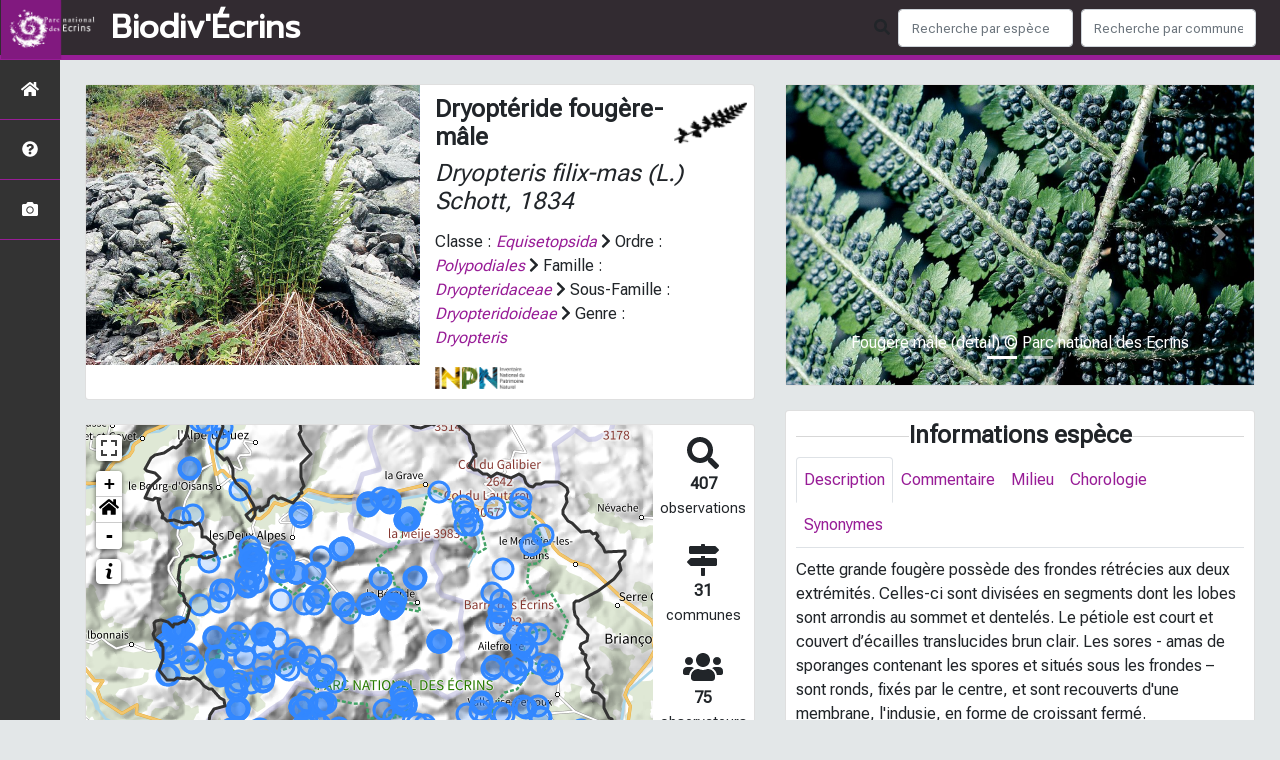

--- FILE ---
content_type: text/html; charset=utf-8
request_url: https://biodiversite.ecrins-parcnational.fr/espece/95567
body_size: 14912
content:
<!doctype html>

<html lang='fr'>

<head>
<base href="">
    <meta name="viewport" content="width=device-width, initial-scale=1.0">

    <title>
     
    Dryoptéride fougère-mâle - 
     
    Dryopteris filix-mas
 | Biodiv&#39;Écrins - Parc national des Écrins</title>
    
    

    <!-- Jquery -->
    <script type=text/javascript src="/static/node_modules/jquery/dist/jquery.min.js"></script>
    <script type=text/javascript src="/static/node_modules/jquery-ui-dist/jquery-ui.min.js"></script>
    <script type="text/javascript" src="/static/node_modules/jquery-lazy/jquery.lazy.min.js"></script>
    <link rel="stylesheet" href="/static/node_modules/jquery-ui-dist/jquery-ui.css" />
    <!-- Bootstrap -->
    <link rel="stylesheet" href="/static/node_modules/bootstrap/dist/css/bootstrap.min.css"/>
    <script type=text/javascript src="/static/node_modules/bootstrap/dist/js/bootstrap.bundle.min.js"></script>
    <!-- Leaflet -->
    <script src="/static/node_modules/leaflet/dist/leaflet.js"></script>
    <link rel="stylesheet" href="/static/node_modules/leaflet/dist/leaflet.css" />
   
    <script src="/static/node_modules/leaflet.zoomhome/dist/leaflet.zoomhome.js"></script>
    <link rel="stylesheet" href="/static/node_modules/leaflet.zoomhome/src/css/leaflet.zoomhome.css" />

    <script src="/static/node_modules/leaflet-fullscreen/dist/Leaflet.fullscreen.min.js"></script>
    <link rel="stylesheet" href="/static/node_modules/leaflet-fullscreen/dist/leaflet.fullscreen.css" />
    <!-- Slick -->
    <script src="/static/node_modules/slick-carousel/slick/slick.min.js"></script>
    <link rel="stylesheet" href="/static/node_modules/slick-carousel/slick/slick-theme.css" />
    <link rel="stylesheet" href="/static/node_modules/slick-carousel/slick/slick.css" />
    <!-- fontawesome -->
    <script src="/static/node_modules/@fortawesome/fontawesome-free/js/all.min.js"></script>
    <!-- CSS Application -->
    <link rel="SHORTCUT ICON" href="/static/custom/images/favicon.ico">
    <link rel="stylesheet" href="/static/css/atlas.css" />

    <!-- GDPR -->
    <script src="/static/node_modules/orejime/dist/orejime.js"></script>
    <link rel="stylesheet" href="/static/node_modules/orejime/dist/orejime.css" />

    
    <!-- Additional assets -->
    
<!-- Bootstrap slider -->
<link rel="stylesheet"
    href="/static/node_modules/bootstrap-slider/dist/css/bootstrap-slider.min.css" />
<script
    src="/static/node_modules/bootstrap-slider/dist/bootstrap-slider.min.js"></script>
<!-- Bootstrap switch -->
<script type="text/javascript"
    src="/static/node_modules/bootstrap-switch/dist/js/bootstrap-switch.js"></script>
<link rel="stylesheet" href="/static/node_modules/bootstrap-switch/dist/css/bootstrap3/bootstrap-switch.min.css" />
<!-- Leaflet marker cluster -->
<script src="/static/node_modules/leaflet.markercluster/dist/leaflet.markercluster.js"></script>
<link rel="stylesheet" href="/static/node_modules/leaflet.markercluster/dist/MarkerCluster.css" />
<link rel="stylesheet" href="/static/node_modules/leaflet.markercluster/dist/MarkerCluster.Default.css" />
<!-- Leaflet snogylop -->
<script src="/static/node_modules/leaflet.snogylop/src/leaflet.snogylop.js"></script>
<!-- ChartJS -->
<script src="/static/node_modules/chart.js/dist/chart.min.js"></script>

<!-- Lightbox -->
<link href="/static/node_modules/lightbox2/dist/css/lightbox.min.css" rel="stylesheet" />
<link rel="stylesheet" href="/static/css/ficheEspece.css" />

    <link rel="stylesheet" href="/static/custom/custom.css"/>
    
</head>

<body>
<header id="navbar">
    

<script type="text/javascript"> 
    var language = '' ;
</script>


<link href="https://cdnjs.cloudflare.com/ajax/libs/flag-icon-css/3.1.0/css/flag-icon.min.css" rel="stylesheet">
    <nav class="navbar navbar-expand-md navbar-light fixed-top bg-light" role="navigation">
        <a class="navbar-brand" href="/">
            <img class="logoStructure" src="/static/custom/images/logo-structure.png"/>
        </a>
        <a class="navbar-brand titreAppli" href="/">Biodiv&#39;Écrins</a>
        <button class="navbar-toggler" type="button" data-toggle="collapse" data-target="#navbarSupportedContent"
                aria-controls="navbarSupportedContent" aria-expanded="false" aria-label="Toggle navigation">
            <span class="navbar-toggler-icon"></span>
        </button>

            <div class="collapse navbar-collapse" id="navbarSupportedContent">
            <div class="navbar-nav mr-auto">
            </div>
            <div class="form-inline my-2 my-lg-0">
                <div class="mr-sm-2">
                    <i class="fas fa-search form-control-feedback"></i>
                </div>
                <form method="POST" action="" id='searchFormTaxons' role="search">
                    <div class="form-group has-feedback">
                        <input id="searchTaxons" type="text" class="form-control mr-sm-2 ajax-search small-placeholder"
                               placeholder="Recherche par espèce&nbsp;&nbsp;&nbsp;" loading="false" style="width: 175px;"  />

                    </div>
                    <input id="hiddenInputTaxons" type="hidden"name="cd_ref"/>
                </form>

                <form class="form-inline my-2 my-lg-0" method="POST"
                      onsubmit="completeAction('#searchFormCommunes', hiddenInputCommunes)" id='searchFormCommunes'
                      action=""
                      role="search">
                    <div class="form-group has-feedback">
                        <input id="searchCommunes" type="text" style="width: 175px;"
                               class="form-control mr-sm-2 ajax-search small-placeholder"
                               placeholder="Recherche par commune&nbsp;&nbsp;&nbsp;">
                    </div>
                    <input id="hiddenInputCommunes" type="hidden" name="insee">
                </form>
                <!--- Languages button and dropdown displaid if MULTILINGUAL is True-->
                
                
                
            </div>
        </div>

    </nav>


</header>

<sidebar id="sideBar">
    <ul id="sidebar_menu" class="sidebar-nav">
    <a href="/" id="menu-toggle" data-toggle="tooltip"
       data-original-title="Retour à l'accueil" data-placement="right">
        <li class="sidebar-brand"><span id="main_icon" class="fa fa-home"></span></li>
    </a>
    
        
            <a href="/static_pages/presentation" data-toggle="tooltip" data-original-title="Présentation de l&#39;atlas" data-placement="right">
                <li class="sidebar-brand">
		        
				<span class="fas fa-question-circle"></span>
			
		</li>
            </a>
        
    
    
    <a href="/photos" data-toggle="tooltip" data-original-title="Galerie photos"
       data-placement="right">
        <li class="sidebar-brand"><span class="fa fa-camera"></span></li>
    </a>


</ul>
</sidebar>
<main class="d-flex">

    <div class="container-fluid" id="page">
        
            
        
        
    <div class="container-fluid">
        <div class="row">
            <!--Left row-->
            <div class="col-md-7 col-xs-12">
              
    <div class="card mt-4" id="identityCard">
        <div class="row" id="rowIdentity">
            
                <!-- Si il y a une photo principale -->
                <div class="col-12 col-sm-6" id="imgCol">
                    <div class="imgWrapper">
                        <span class="fas fa-search" id="zoomPhotos"></span>
                        <a href="https://geonature.ecrins-parcnational.fr/api/media/taxhub/95567_881_Fougere_male.jpg" data-lightbox="imageSet"
                           data-title="Fougère mâle &copy; Cyril Coursier - Parc national des Ecrins"
                        >
                            
                                
                            
                            <img id="mainImg" src="https://geonature.ecrins-parcnational.fr/api/taxhub/api/tmedias/thumbnail/881?h=500"
                                 style="width:100%;"
                                 alt="Fougère mâle &copy; Cyril Coursier - Parc national des Ecrins">
                            <p class="imgDescription main">
                                Fougère mâle<br />
                                
                                &copy; Cyril Coursier - Parc national des Ecrins
                                
                                
                            </p>
                        </a>
                    </div>
                </div>
                <div class="col-lg-6 col-md-6 col-sm-6 col-xs-12" id="taxonIdentity">
            
            <div id="groupLogoCol">
                <a href="/groupe/Pt%C3%A9ridophytes">
                    <img
                        class="INPNgroup"
                        src="/static/images/picto_Pteridophytes.png"
                        alt="Pteridophytes" data-toggle="tooltip"
                        data-original-title="Pteridophytes" data-placement="right">
                </a>
            </div>
            <div id="taxonName">
                
                    <h4 class="strong"> Dryoptéride fougère-mâle </h4>
                    <h4><i><i>Dryopteris filix-mas</i> (L.) Schott, 1834 </i></h4>
                
                
                

                <div id="taxonomy">
                    
                        Classe :
                        <i>
                            
                                <a href="/liste/542871"><i>Equisetopsida</i></a>

                            
                        </i>
                        
                            <span class="fas fa-chevron-right"> </span>
                        
                    
                        Ordre :
                        <i>
                            
                                <a href="/liste/522800"><i>Polypodiales</i></a>

                            
                        </i>
                        
                            <span class="fas fa-chevron-right"> </span>
                        
                    
                        Famille :
                        <i>
                            
                                <a href="/liste/703266"><i>Dryopteridaceae</i></a>

                            
                        </i>
                        
                            <span class="fas fa-chevron-right"> </span>
                        
                    
                        Sous-Famille :
                        <i>
                            
                                <a href="/liste/445343"><i>Dryopteridoideae</i></a>

                            
                        </i>
                        
                            <span class="fas fa-chevron-right"> </span>
                        
                    
                        Genre :
                        <i>
                            
                                <a href="/liste/191982"><i>Dryopteris</i></a>

                            
                        </i>
                        
                    
                </div>

                <div id="inpnLink">
                    <a href='https://inpn.mnhn.fr/espece/cd_nom/95567' target="_blank">
                        <img width="90px" src="/static/images/logo_inpn.png"
                             data-toggle="tooltip" data-original-title="Voir la fiche espèce INPN"
                             data-placement="right">
                    </a>
                </div>

                
            </div>
            </div>
            </div>
        </div>

              
    <div class="card mt-4" id="mapPanel mt-4">
        <div class="row">
            <div class="col-sm-10" id="mapContainer">
                <div id="map">
                    <img id="loadingGif" src="">
                    
    <div id="loaderSpinner" class="spinner-grow text-primary" style="width: 3rem; height: 3rem;" role="status">
        <span class="sr-only">Chargement...</span>
    </div>

                </div>
            </div>
            <div class="col-sm-2" id="mapStat">
                <ul>
                    <li>
                        <i class="fas fa-search fa-2x"></i> </br>
                        <b>407</b></br>
                        <span style="font-size: 0.90rem">observations</span>
                    </li>
                    <li>
                        <i class="fas fa-map-signs fa-2x"></i> <br/>
                        <b>31</b><br/>
                        <span style="font-size: 0.90rem">communes</span>
                    </li>
                    <li>
                        <i class="fas fa-users fa-2x"></i> <br/>
                        <b>75</b> <br/>
                        <span style="font-size: 0.90rem">observateurs</span>
                        
                    </li>
                    <li id="firstObs" class="pointer">
                        <i class="fas fa-search fa-2x"></i> <br/>
                        <span style="font-size: 0.90rem">Première observation</span><br/><b>1979</b>
                    </li>
                    <li id="lastObs" class="pointer">
                        <i class="far fa-clock fa-2x"></i> <br/>
                        <span style="font-size: 0.90rem">Dernière observation</span><br/><b>2025</b>
                    </li>
                </ul>
            </div>
        </div>
    </div>

              
    <div class="card mt-4" id="otherInformationsPanel">
        <div class="row" id="otherInformations">
            <ul class="nav nav-tabs">
                
                    <li class="nav-item"><a data-toggle="tab" class="nav-link active" href="#communes">
                        <b>31</b> communes</a>
                    </li>
                

                

                
                    <li class="nav-item"><a class="nav-link" data-toggle="tab" href="#observateurs">
                        <b>75 </b> observateurs
                    </a></li>
                
            </ul>


            <div class="tab-content" style="width:100%;">
                 <!-- municipality tab-->
                
                
                    <div id="communes" class="tab-pane fade show active">
                
                <p>
                    
                        <a href="/commune/05004">Ancelle</a>
                        
                            -
                        
                    
                        <a href="/commune/05031">Champcella</a>
                        
                            -
                        
                    
                        <a href="/commune/05032">Champoléon</a>
                        
                            -
                        
                    
                        <a href="/commune/38073">Chantepérier</a>
                        
                            -
                        
                    
                        <a href="/commune/05036">Châteauroux-les-Alpes</a>
                        
                            -
                        
                    
                        <a href="/commune/05045">Crots</a>
                        
                            -
                        
                    
                        <a href="/commune/38154">Entraigues</a>
                        
                            -
                        
                    
                        <a href="/commune/05058">Freissinières</a>
                        
                            -
                        
                    
                        <a href="/commune/05064">La Chapelle-en-Valgaudémar</a>
                        
                            -
                        
                    
                        <a href="/commune/05063">La Grave</a>
                        
                            -
                        
                    
                        <a href="/commune/05090">La Motte-en-Champsaur</a>
                        
                            -
                        
                    
                        <a href="/commune/05006">L&#39;Argentière-la-Bessée</a>
                        
                            -
                        
                    
                        <a href="/commune/38052">Le Bourg-d&#39;Oisans</a>
                        
                            -
                        
                    
                        <a href="/commune/05079">Le Monêtier-les-Bains</a>
                        
                            -
                        
                    
                        <a href="/commune/38253">Les Deux Alpes</a>
                        
                            -
                        
                    
                        <a href="/commune/05180">Les Vigneaux</a>
                        
                            -
                        
                    
                        <a href="/commune/05096">Orcières</a>
                        
                            -
                        
                    
                        <a href="/commune/38285">Ornon</a>
                        
                            -
                        
                    
                        <a href="/commune/38286">Oulles</a>
                        
                            -
                        
                    
                        <a href="/commune/05110">Puy-Saint-Vincent</a>
                        
                            -
                        
                    
                        <a href="/commune/05114">Réallon</a>
                        
                            -
                        
                    
                        <a href="/commune/05116">Réotier</a>
                        
                            -
                        
                    
                        <a href="/commune/38375">Saint-Christophe-en-Oisans</a>
                        
                            -
                        
                    
                        <a href="/commune/05142">Saint-Firmin</a>
                        
                            -
                        
                    
                        <a href="/commune/05144">Saint-Jacques-en-Valgodemard</a>
                        
                            -
                        
                    
                        <a href="/commune/05152">Saint-Maurice-en-Valgodemard</a>
                        
                            -
                        
                    
                        <a href="/commune/05164">Savines-le-Lac</a>
                        
                            -
                        
                    
                        <a href="/commune/38522">Valjouffrey</a>
                        
                            -
                        
                    
                        <a href="/commune/05101">Vallouise-Pelvoux</a>
                        
                            -
                        
                    
                        <a href="/commune/05181">Villar-d&#39;Arêne</a>
                        
                            -
                        
                    
                        <a href="/commune/05182">Villar-Loubière</a>
                        
                    
                </p>
                </div>

                <!--- oberservers tab-->
                
                    <div id="observateurs" class="tab-pane fade">
                        
                            Albert Christophe
                            
                                -
                            
                        
                            Baisset Marcel
                            
                                -
                            
                        
                            Barbe Fanny
                            
                                -
                            
                        
                            Bartalucci Nicolas - Parc National Des Ecrins
                            
                                -
                            
                        
                            Bello Anne
                            
                                -
                            
                        
                            Benyoub Abdelbaki
                            
                                -
                            
                        
                            Bernard Julie
                            
                                -
                            
                        
                            Bertini Christian
                            
                                -
                            
                        
                            Billard Gilbert
                            
                                -
                            
                        
                            Bonet Richard
                            
                                -
                            
                        
                            Brahim Julia
                            
                                -
                            
                        
                            Bulle Tommy
                            
                                -
                            
                        
                            Charrier Matthieu
                            
                                -
                            
                        
                            Christol Bernard
                            
                                -
                            
                        
                            Corail Marc
                            
                                -
                            
                        
                            Coursier Cyril
                            
                                -
                            
                        
                            Dardanelli Laurent
                            
                                -
                            
                        
                            Deguerry Olivier
                            
                                -
                            
                        
                            Delenatte Blandine
                            
                                -
                            
                        
                            Denis Nans
                            
                                -
                            
                        
                            Dentant Cédric
                            
                                -
                            
                        
                            Depinel Matthieu
                            
                                -
                            
                        
                            Derivaz Serge
                            
                                -
                            
                        
                            Digier Marion
                            
                                -
                            
                        
                            Dova Emmanuelle
                            
                                -
                            
                        
                            Dumas Pierre
                            
                                -
                            
                        
                            Dupuis Etienne
                            
                                -
                            
                        
                            Durix Sylvie
                            
                                -
                            
                        
                            Dusoulier Francois
                            
                                -
                            
                        
                            Evin Emmanuel
                            
                                -
                            
                        
                            Foret Jérôme
                            
                                -
                            
                        
                            Fougeray Daniel
                            
                                -
                            
                        
                            Garnier Manon
                            
                                -
                            
                        
                            Gattus Jean-christophe
                            
                                -
                            
                        
                            Girardon Christophe
                            
                                -
                            
                        
                            Giraud Fanny
                            
                                -
                            
                        
                            Guilloux Julien-pierre
                            
                                -
                            
                        
                            Hallez Alexandre
                            
                                -
                            
                        
                            Huchon Florence
                            
                                -
                            
                        
                            Icardo Emmanuel
                            
                                -
                            
                        
                            Imberdis Ludovic
                            
                                -
                            
                        
                            Jendoubi Samy
                            
                                -
                            
                        
                            Jordana Régis
                            
                                -
                            
                        
                            Joubert Eric
                            
                                -
                            
                        
                            Lavergne Sébastien
                            
                                -
                            
                        
                            Limon Stéphanie
                            
                                -
                            
                        
                            Llas Cynthia
                            
                                -
                            
                        
                            Lombard Jean-françois
                            
                                -
                            
                        
                            Magnolon Séverine
                            
                                -
                            
                        
                            Merhan Baptiste
                            
                                -
                            
                        
                            Merle Hugues
                            
                                -
                            
                        
                            Nesci Fabio
                            
                                -
                            
                        
                            Nicolas Marie-geneviève
                            
                                -
                            
                        
                            Nicollet Bernard
                            
                                -
                            
                        
                            Nobili Vincent
                            
                                -
                            
                        
                            Ollieu Eric
                            
                                -
                            
                        
                            Pin Jérémie
                            
                                -
                            
                        
                            Puissant Joël
                            
                                -
                            
                        
                            Quellier Hélène
                            
                                -
                            
                        
                            Ripert Laurent
                            
                                -
                            
                        
                            Roche Daniel
                            
                                -
                            
                        
                            Roger Claude
                            
                                -
                            
                        
                            Sagot Clotilde
                            
                                -
                            
                        
                            Salomez Pierre
                            
                                -
                            
                        
                            Senn Olivier
                            
                                -
                            
                        
                            Terreau Alexandre
                            
                                -
                            
                        
                            Tessier Du Cros Bruno
                            
                                -
                            
                        
                            Tournier Aïla
                            
                                -
                            
                        
                            Ugo Julien
                            
                                -
                            
                        
                            Vannard Eric
                            
                                -
                            
                        
                            Varreau Hervé
                            
                                -
                            
                        
                            Villaret Jean-charles
                            
                                -
                            
                        
                            Vincent Dominique
                            
                                -
                            
                        
                            Warluzelle Olivier
                            
                                -
                            
                        
                            Wittebolle Guy
                            
                        
                    </div>
                

                

            </div>

            </div>
        </div>

          </div>

          <!--Right row-->
          <div class="col-md-5 col-xs-12">
              
                  
    <div class="card mt-4">
        <div id="fixed" class="carousel slide" data-ride="carousel" data-interval="false">
            <!-- Indicators -->
            <ol class="carousel-indicators">
                
                    
                        <li data-target="#fixed" data-slide-to="0" class="active"></li>
                    
                
                    
                        <li data-target="#fixed" data-slide-to="1"></li>
                    
                
            </ol>

            <!-- Wrapper for slides -->
            <div class="carousel-inner">
                
                    
                        <div class="carousel-item active">
                    

                
                    
                
                <a href="https://geonature.ecrins-parcnational.fr/api/media/taxhub/95567_882_Fougere_male_detail.jpg" data-lightbox="imageSet" data-title="Fougère mâle (détail)
                                
                                &copy; Parc national des Ecrins
                                
                                
                                ">
                    <div class="slider-size" style="background-image: url(https://geonature.ecrins-parcnational.fr/api/taxhub/api/tmedias/thumbnail/882?h=500)"
                         alt="Fougère mâle (détail) &copy; Parc national des Ecrins">
                        <div class="carousel-caption">
                            Fougère mâle (détail) &copy; Parc national des Ecrins
                            
                        </div>
                    </div>
                </a>
                </div>
                
                    
                        <div class="carousel-item">
                    

                
                    
                
                <a href="https://geonature.ecrins-parcnational.fr/api/media/taxhub/95567_883_Fougere_male.jpg" data-lightbox="imageSet" data-title="Fougère mâle
                                
                                &copy; Bernard Nicollet - Parc national des Ecrins
                                
                                
                                ">
                    <div class="slider-size" style="background-image: url(https://geonature.ecrins-parcnational.fr/api/taxhub/api/tmedias/thumbnail/883?h=500)"
                         alt="Fougère mâle &copy; Bernard Nicollet - Parc national des Ecrins">
                        <div class="carousel-caption">
                            Fougère mâle &copy; Bernard Nicollet - Parc national des Ecrins
                            
                        </div>
                    </div>
                </a>
                </div>
                
                </div>

                <!-- Controls -->
                <a class="carousel-control-prev" href="javascript:void(0)" data-slide="prev"
                   data-target="#fixed">
                    <span class="carousel-control-prev-icon" aria-hidden="true"></span>
                    <span class="sr-only">Previous</span>
                </a>
                <a class="carousel-control-next" href="javascript:void(0)" data-slide="next"
                   data-target="#fixed">
                    <span class="carousel-control-next-icon" aria-hidden="true"></span>
                    <span class="sr-only">Next</span>
                </a>
            </div>
        </div>

              


                
    

    <div class="card mt-4" id="blocInfos">
        <h4 class="title-bar center">
            <strong>Informations espèce</strong>
        </h4>
        <ul class="nav nav-tabs">
            
                <li class="nav-item">
                    <a
                        class="nav-link active"
                        data-toggle="tab"
                        href="#atlas_description"
                    >
                        Description
                    </a>
                </li>
            
                <li class="nav-item">
                    <a
                        class="nav-link "
                        data-toggle="tab"
                        href="#atlas_commentaire"
                    >
                        Commentaire
                    </a>
                </li>
            
                <li class="nav-item">
                    <a
                        class="nav-link "
                        data-toggle="tab"
                        href="#atlas_milieu"
                    >
                        Milieu
                    </a>
                </li>
            
                <li class="nav-item">
                    <a
                        class="nav-link "
                        data-toggle="tab"
                        href="#atlas_chorologie"
                    >
                        Chorologie
                    </a>
                </li>
            
            <li class="nav-item">
                <a class="nav-link " data-toggle="tab" href="#synonymes">
                    Synonymes
                </a>
            </li>
        </ul>

        <div class="tab-content">
            
                <div
                    id="atlas_description"
                    class="tab-pane fade show active"
                >
                
                    <p>Cette grande fougère possède des frondes rétrécies aux deux extrémités. Celles-ci sont divisées en segments dont les lobes sont arrondis au sommet et dentelés. Le pétiole est court et couvert d’écailles translucides brun clair. Les sores - amas de sporanges contenant les spores et situés sous les frondes – sont ronds, fixés par le centre, et sont  recouverts d'une membrane, l'indusie, en forme de croissant fermé.</p>
                
            </div>
            
                <div
                    id="atlas_commentaire"
                    class="tab-pane fade "
                >
                
                    <p>Très commune, cette espèce pousse dans les sous-bois frais et rocailles humides des étages montagnard et subalpin jusqu'à 2 300 m. Le terme de mâle est impropre puisque les spores ne sont pas sexuées. Quand elles se dispersent sur le sol, elle germent et donnent une minuscule lame verte, le prothalle, qui contient de véritables organes sexuels. Cette fougère ne doit doit son caractère « mâle » qu'au seul fait que ses lobes sont grossièrement découpés, par comparaison avec une autre fougère commune dans les bois frais, la fougère femelle (<i>Athyrium filix-femina</i>) qui a des lobes plus fins !</p>
                
            </div>
            
                <div
                    id="atlas_milieu"
                    class="tab-pane fade "
                >
                
                    <p>Eboulis&amp;Forêts d'altitude et zone de combat&amp;Forêts d'ubac&amp;Forêts de ravin&amp;Fourrés de saules et d'aulnes&amp;Haies et talus&amp;Landes montagnardes et subalpines&amp;Mélèzins&amp;Pessières</p>
                
            </div>
            
                <div
                    id="atlas_chorologie"
                    class="tab-pane fade "
                >
                
                    <p>Subcosmopolite</p>
                
            </div>
            
            <div
                id="synonymes"
                class="tab-pane fade "
            >
                
                    
                        
                            <i>Aspidium depastum</i> Schkuhr, 1809
                        
                        
                            |
                        
                    
                        
                            <i>Aspidium erosum</i> Schkuhr, 1809
                        
                        
                            |
                        
                    
                        
                            <i>Aspidium expansum</i> A.Dietr., 1826
                        
                        
                            |
                        
                    
                        
                            <i>Aspidium filix-mas</i> (L.) Sw., 1802
                        
                        
                            |
                        
                    
                        
                            <i>Aspidium filix-mas </i>var.<i> crenatum</i> Milde, 1858
                        
                        
                            |
                        
                    
                        
                            <i>Aspidium mildeanum</i> Göpp., 1853
                        
                        
                            |
                        
                    
                        
                            <i>Aspidium opizii</i> Wierzb., 1840
                        
                        
                            |
                        
                    
                        
                            <i>Aspidium veselskii</i> Hazsl. ex Domin, 1942
                        
                        
                            |
                        
                    
                        
                            <i>Cystopteris </i>x<i> blindii</i> P.Parm., 1900
                        
                        
                            |
                        
                    
                        
                            <i>Dryopteris bohemica</i> Domin, 1942
                        
                        
                            |
                        
                    
                        
                            <i>Dryopteris digenea</i> Domin, 1936
                        
                        
                            |
                        
                    
                        
                        
                    
                        
                            <i>Dryopteris patagonica</i> Diem, 1960
                        
                        
                            |
                        
                    
                        
                            <i>Filix vulgaris</i> Hill ex Farw., 1931
                        
                        
                            |
                        
                    
                        
                            <i>Lastrea filix-mas</i> (L.) C.Presl, 1836
                        
                        
                            |
                        
                    
                        
                            <i>Nephrodium crenatum</i> Stokes, 1812 [nom. illeg. superfl.]
                        
                        
                            |
                        
                    
                        
                            <i>Nephrodium filix-mas</i> (L.) Rich., 1822
                        
                        
                            |
                        
                    
                        
                            <i>Nephrodium filix-mas</i> (L.) Rich., 1801
                        
                        
                            |
                        
                    
                        
                            <i>Nephrodium filix-mas </i>var.<i> crenatum</i> (Milde) Rouy, 1913
                        
                        
                            |
                        
                    
                        
                            <i>Nephrodium nemorale</i> Gray, 1821
                        
                        
                            |
                        
                    
                        
                            <i>Polypodium filix-mas</i> L., 1753
                        
                        
                            |
                        
                    
                        
                            <i>Polypodium heleopteris</i> Borkh., 1798
                        
                        
                            |
                        
                    
                        
                            <i>Polypodium nemorale</i> Salisb., 1796 [nom. illeg. superfl.]
                        
                        
                            |
                        
                    
                        
                            <i>Polypodium umbilicatum</i> Poir., 1804
                        
                        
                            |
                        
                    
                        
                            <i>Polystichum filix-mas</i> (L.) Roth, 1800
                        
                        
                            |
                        
                    
                        
                            <i>Polystichum obtusum</i> Dulac, 1867 [nom. illeg. hom.]
                        
                        
                            |
                        
                    
                        
                            <i>Polystichum polysorum</i> Tod., 1866
                        
                        
                            |
                        
                    
                        
                            <i>x Asplenicystopteris blindii</i> (P.Parm.) P.Fourn., 1934 [nom. inval.]
                        
                        
                    
                
            </div>
        </div>
    </div>


                

                
    <div class="card mt-4" id="graphBloc">
        
            <h4 class="title-bar title-spaced center strong">Observations par classes d'altitudes</h4>
            <div class="chart-container" style="position: relative; height:200px; width:100%">
                <canvas id="altiChart"></canvas>
        
        </div>
        
            <h4 class="title-bar title-spaced center strong">Observations mensuelles</h4>
            <div class="chart-container" style="position: relative; height:200px; width:100%">
                <canvas id="monthChart"></canvas>
            </div>
        
    </div>

            </div>
        </div>
    <div>


    </div>
</main>


    <footer>
            <footer class="footer">
        <p>
            <a href="/">Accueil</a> |
            <a href="http://www.ecrins-parcnational.fr" target="_blank">Site du Parc national des Écrins</a> |
            <a data-toggle="modal" href="/static/custom/templates/credits.html" data-target="#modalCredits">Conception et crédits</a> |
            <a data-toggle="modal" href="/static/custom/templates/mentions-legales.html" data-target="#modalMentions">Mentions légales</a>
        <p>

        <div id="clear">
            <p class="text-muted">
                Biodiv&#39;Écrins - Atlas de la faune et de la flore du Parc national des Écrins, 2025
                <br/>
                Réalisé avec <a href="https://github.com/PnX-SI/GeoNature-atlas" target="_blank">GeoNature-atlas</a>, développé par le <a href="http://www.ecrins-parcnational.fr" target="_blank">Parc national des Ecrins</a>
            </p>
        </div>
    </footer>

    <div class="modal fade text-center" id="modalCredits">
      <div class="modal-dialog">
        <div class="modal-content">
          <div class="modal-header">
  <h4>CREDITS</h4>
</div>

<div class="modal-body credits">
  <p>
    Copyright © 2016-2020 Parc national des Ecrins. Tous droits réservés.
  </p>
  <p>
    Biodiv'Ecrins est basé sur l'outil opensource <a href="https://github.com/PnEcrins/GeoNature-atlas" target="_blank">GeoNature-atlas</a>, développé par le Parc national des Ecrins (Théo Lechemia, Gil Deluermoz et Camille Monchicourt).
    <br/>
    Il fait partie d'un ensemble d'outils développé par le parc national et ses partenaires, pour pouvoir saisir, gérer et traiter les données des différents protocoles faune et flore : <a href="http://geonature.fr" target="_blank">http://geonature.fr</a>.
  </p>
  <h3>Rédaction :</h3>
  <p>
    Cédric Dentant, Donovan Maillard, Baptiste Merhan, Marc Corail, Ludovic Imberdis, Victor Zugmeyer, Claire Gondre, Richard Bonet
  </p>
  <h3>Relecture :</h3>
  <p>
    Hélène Belmonte, Josette Arnaud, Brigitte Boniface, Cécile Dubois, Anne-Lise Macle, Claire Gondre, Sandrine de Chastellier
  </p>
  <h3>Bibliographie :</h3>
  <p>
    <ul>
		<li><a href="http://boutique.ecrins-parcnational.fr/guides-dcouverte/170-a-la-dcouverte-des-fleurs-des-alpes.html" target="_blank">A la découverte des fleurs des Alpes</a> (Parc national des Ecrins) - éditions Glénat - 2002</li>
		<li><a href="http://boutique.ecrins-parcnational.fr/guides-dcouverte/159-livre-arbres-et-arbustes.html" target="_blank">Arbres et arbustes de montagne</a> (Parc national des Ecrins) - éditions Glénat - 2006</li>
        <li><a href="http://boutique.ecrins-parcnational.fr/guides-dcouverte/164-a-la-dcouverte-des-insectes.html" target="_blank">Insectes et autres petites bêtes en montagne</a> (Parc national des Ecrins) - éditions Glénat - 2009</li>
        <li><a href="http://boutique.ecrins-parcnational.fr/guides-dcouverte/169-a-la-rencontre-des-aninaux-de-montagne.html" target="_blank">A la rencontre des animaux en montagne</a> (Parc national des Ecrins) - éditions Glénat - 2012</li>
    </ul>
  </p>
  <h3>Crédits photos :</h3> 
  <p>
    Mentionnés en pied de page des photos. Parc national des Ecrins
  </p>
  <h3>Crédits audios :</h3> 
  <p>
    <ul>
        <li><a href="http://naturophonia.jimdo.com/" target="_blank">Sons de la nature - Fernand Deroussen (Naturophonia)</a>. Enregistré pour le Parc national des Ecrins avec la participation financière de la GMF.</li>
		<li><a href="http://www.ecrins-parcnational.fr/chroniques-nature" target="_blank">Chroniques nature</a> - Emission radiophonique hebdomadaire réalisée par la RAM, radio associative des Hautes-Alpes.</li>
	</ul> 
  </p>
</div>

        </div>
      </div>
    </div>

    <div class="modal fade text-center" id="modalMentions">
      <div class="modal-dialog">
        <div class="modal-content">
          <div class="modal-header">
  <h4>MENTIONS LÉGALES</h4>
</div>

<div class="modal-body credits">
  <p>
    Vous êtes sur le site officiel de l'atlas de la faune et de la flore du Parc national des Ecrins.
  </p>
  <p>
    Adresse : Domaine de Charance - 05000 Gap
    Tél : +33(0)4 92 40 20 10
  </p>
  <h3>Responsable de publication</h3>
  <p>
    Directeur de la publication, responsable légal : Ludovic Schultz, directeur.<br/>
    Ce site a pour objectif de mettre à disposition les observations et les connaissances recueillies par les personnels sur la faune et la flore, sensibiliser au respect de l'environnement.
  </p>
  <h3>Réalisation du site Internet</h3>
  <p>
    Le contenu éditiorial et, sauf mention particulière, l'essentiel des productions photographiques sont réalisés par les équipes du Parc national des Ecrins.<br/>
    Coordination : Cédric Dentant, service scientifique.
  </p>
  <p>
    La conception graphique et technique sont effectués par le pôle Système d'informations du Parc national des Ecrins.
  </p>
  <h3>Serveurs et hébergements</h3>
  <p>
    Société OVH, RCS Roubaix-Tourcoing B 424 761 419<br/>
    2, rue Kellerman, 59100 Roubaix
  </p>
  <h3>Traitement et protection des données</h3> 
  <p>
    - Les données personnelles recueillies sur le site résultent de la communication volontaire d'une adresse de courrier électronique lors de l'envoi d'un formulaire. Les adresses électroniques ainsi recueillies ne servent qu'à transmettre les éléments d'information demandés.<br/>
    - Les adresses électroniques collectées ne feront l'objet d'aucune cession à des tiers. Le Parc national des Écrins n'utilise pas de procédés de collecte automatisée de données (cookies, applet java ou active X).<br/>
    - La loi "Informatique et Libertés" du 6 janvier 1978 modifiée par la loi du 6 août 2004 encadre la mise en oeuvre des fichiers ou des traitements de données à caractère personnel qu'ils soient automatisés ou manuels.<br/>
    Vous disposez d'un droit d'accès, de modification, de rectification et de suppression des données qui vous concernent (art. 34 de la loi "Informatique et Libertés").<br/>
    Vous pouvez l'exercer par courriel en le précisant lors de votre demande.
  </p>
  <h3>Établissements de liens</h3> 
  <p>
    - Lien depuis des sites tiers vers biodiversite.ecrins-parcnational.fr : le Parc national des Écrins autorise la mise en place d'un lien hypertexte depuis n'importe quel site Internet (sous réserve d'une information préalable), à l'exclusion de ceux diffusant des informations à caractère polémique, pornographique, xénophobe ou pouvant, dans une plus large mesure porter atteinte à la sensibilité du plus grand nombre. Le site doit apparaître dans une nouvelle fenêtre. Les pages du site ne doivent en aucun cas être intégrées à l'intérieur des pages d'un autre site (Frame ou iframe). Dans tous les cas, le Parc national des Écrins se réserve le droit de demander la suppression d'un lien si il estime que le référent (site source) ne respecte pas les règles ainsi définies.
  </p>
  <p>
    - Lien depuis biodiversite.ecrins-parcnational.fr vers des sites tiers : le Parc national des Écrins se réserve le droit de "pointer" vers des sites tiers. Accéder à ces liens ne vous fait pas quitter le site du Parc national des Écrins. Les sites cibles ne sont pas sous le contrôle du Parc national des Écrins, par conséquent celui-ci n'est pas responsable du contenu de ces sites, des liens qu'ils contiennent, ni des changements ou mises à jour qui leur sont apportés.
  </p>
  <h3>Diffusion des données</h3>
  <p>
    Les informations présentées dans l'Atlas du Parc national des Ecrins sont des documents administratifs régis par le Code des relations entre le public et l'administration :
  </p>
  <p>
    <b>1. Modalités de diffusion</b>
  </p>
  <p>  
    Article L300- 1 :<br/>
    « Le droit de toute personne à l'information est précisé et garanti par les dispositions des titres Ier, III et IV du présent livre en ce qui concerne la liberté d'accès aux documents administratifs. »
  </p>
  <p>
    Article L300-2 :<br/>
    « Sont considérés comme documents administratifs, au sens des titres Ier, III et IV du présent livre, quels que soient leur date, leur lieu de conservation, leur forme et leur support, les documents produits ou reçus, dans le cadre de leur mission de service public, par l'Etat, les collectivités territoriales ainsi que par les autres personnes de droit public ou les personnes de droit privé chargées d'une telle mission (...) »
  </p>
  <p>
    Article L300-4 :<br/>
    Toute mise à disposition effectuée sous forme électronique en application du présent livre se fait dans un standard ouvert, aisément réutilisable et exploitable par un système de traitement automatisé. 
  </p>
  <p>
    Article L312-1-1 :<br/>
    « Sous réserve des articles L. 311-5 et L. 311-6 et lorsque ces documents sont disponibles sous forme électronique, les administrations (...) publient en ligne les documents administratifs suivants :
    <br/>
    (...)<br/>
    3° Les bases de données, mises à jour de façon régulière, qu'elles produisent ou qu'elles reçoivent et qui ne font pas l'objet d'une diffusion publique par ailleurs ;
    <br/>
    (...)
  </p>
  <p>
    <b>2. Modalités de non diffusion</b>
  </p>
  <p>
    L'Atlas du Parc national des Ecrins présente l'ensemble des observations réalisées par les agents du Parc national depuis sa création en 1973. Le Parc national pourrait ne pas communiquer des informations dans le respect du cadre juridique suivant :
  </p>
  <p>
    L'article L311-5 précise les documents qui ne sont pas communicables :<br/>
    Ne sont pas communicables les documents administratifs dont la consultation ou la communication porterait atteinte à (…) et aux cas définis à l'article L. 124-4 du code de l'environnement :
  </p>
  <p>
    Article L124-4 du Code de l'Environnement :<br/>
    I.-Après avoir apprécié l'intérêt d'une communication, l'autorité publique peut rejeter la demande d'une information relative à l'environnement dont la consultation ou la communication porte atteinte : 
    <br/>
    (...)<br/>
    2° A la protection de l'environnement auquel elle se rapporte ; <br/>
    <br/>
    3° Aux intérêts de la personne physique ayant fourni, sans y être contrainte par une disposition législative ou réglementaire ou par un acte d'une autorité administrative ou juridictionnelle, l'information demandée sans consentir à sa divulgation ; 
    <br/>
    (...)
  </p>
  <p>
    Article L311-14 :<br/>
    « Toute décision de refus d'accès aux documents administratifs est notifiée au demandeur sous la forme d'une décision écrite motivée comportant l'indication des voies et délais de recours.»
  </p>
  <p>
    <b>3. Modalités de réutilisation des informations</b>
  </p>
  <p>
    Article L321-1 :<br/>
    « Les informations publiques figurant dans des documents communiqués ou publiés par les administrations mentionnées au premier alinéa de l'article L. 300-2 peuvent être utilisées par toute personne qui le souhaite à d'autres fins que celles de la mission de service public pour les besoins de laquelle les documents ont été produits ou reçus.
    <br/>
    Les limites et conditions de cette réutilisation sont régies par le présent titre. »
  </p>
  <p>
    Article L322-1 :<br/>
    « Sauf accord de l'administration, la réutilisation des informations publiques est soumise à la condition que ces dernières ne soient pas altérées, que leur sens ne soit pas dénaturé et que leurs sources et la date de leur dernière mise à jour soient mentionnées. »
  </p>
  <p>
    <b>4. Sanctions</b>
  </p>
  <p>
    Article L326-1 :<br/>
    « Toute personne réutilisant des informations publiques en violation des prescriptions mentionnées aux deuxième et troisième alinéas du présent article est passible d'une amende prononcée par la commission mentionnée au titre IV.
    <br/>
    Le montant maximum de l'amende est égal à celui prévu par l'article 131-13 du code pénal pour les contraventions de 5e classe lorsque des informations publiques ont été réutilisées à des fins non commerciales en méconnaissance des dispositions de l'article L. 322-1 ou des conditions de réutilisation prévues par une licence délivrée à cet effet ou en violation de l'obligation d'obtenir une licence.
    <br/>
    Lorsque des informations publiques ont été réutilisées à des fins commerciales en méconnaissance des dispositions de l'article L. 322-1 ou des conditions de réutilisation prévues par une licence délivrée à cet effet ou en violation de l'obligation d'obtenir une licence, le montant de l'amende est proportionné à la gravité du manquement commis et aux avantages tirés de ce manquement.
    <br/>
    Pour l'application du troisième alinéa, le montant de l'amende prononcée pour sanctionner un premier manquement ne peut excéder un million d'euros. En cas de manquement réitéré dans les cinq années à compter de la date à laquelle la sanction précédemment prononcée est devenue définitive, il ne peut excéder deux millions d'euros ou, s'agissant d'une entreprise, 5 % du chiffre d'affaires hors taxes du dernier exercice clos dans la limite de deux millions d'euros.
    <br/>
    La commission mentionnée au titre IV peut, à la place ou en sus de l'amende, interdire à l'auteur d'une infraction la réutilisation d'informations publiques pendant une durée maximale de deux ans. Cette durée peut être portée à cinq ans en cas de récidive dans les cinq ans suivant le premier manquement.
    <br/>
    La commission peut également ordonner la publication de la sanction aux frais de celui qui en est l'objet selon des modalités fixées par décret en Conseil d'Etat.
    <br/>
    Les amendes sont recouvrées comme les créances de l'Etat étrangères à l'impôt et au domaine.
  </p>
  <p>Pour en savoir plus, consulter le <a href="http://www.naturefrance.fr/ressources/references-juridiques/guide-juridique-sinp-onb" target="_blank">guide juridique SINP-ONB</a></p>
  <h3>Dispositions légales - Propriété</h3> 
  <p>
    Le fait d'accéder au site ne donne pas le droit de l'utiliser sans l'accord du Parc national des Écrins : tous les droits de reproduction sont réservés en vertu de l'article L.122-4 du code de la Propriété intellectuelle.<br/>
    Toute utilisation des ressources (photographiques, iconographiques, textuelles ou relatives à la forme, la mise en page, la structure, les logotypes et les documents téléchargeables...) présentes sur ce site doit faire l'objet d'une autorisation express du Parc national des Écrins.<br/>
    À titre principal, le Parc national des Écrins concède une autorisation de visualisation du contenu du site.
  </p>
  <p>
    Voir aussi la charte graphique pour l'<a href="http://www.ecrins-parcnational.fr/logos-et-photos-mode-demploi" target="_blank">utilisation des logos et photos</a>.
  </p>
  <p>
    <b>Responsabilité</b>
  </p>
  <p>
    Le Parc national des Écrins s'efforce de maximiser l'exactitude des informations mais ne peut la garantir ni en établir l'exhaustivité. Le Parc national des Écrins décline donc toute responsabilité en cas d'erreur ou d'omission.<br/>
    Le Parc national des Écrins se réserve le droit de modifier, tout ou partie des informations contenues dans les pages de ce site Internet, à tout moment et sans notification préalable.<br/>
    Il appartient à l'utilisateur de ce site de prendre toutes les mesures appropriées de façon à protéger ses propres données et/ou logiciels de la contamination par d'éventuels virus circulant sur le réseau Internet. De manière générale, le Parc national des Écrins décline toute responsabilité à un éventuel dommage survenu pendant la consultation du présent site.<br/>
  </p>
  <p>
    <b>Lois de référence</b>
  </p>
  <p>
    Loi 78-17 du 6 janvier 1978 Loi relative à l'informatique, aux fichiers et aux libertés<br/>
    Loi du 29 juillet 1881 Loi sur la liberté de la presse
  </p>
</div>

        </div>
      </div>
    </div>

    <!-- Script Google Analytics -->
    <script>
      (function(i,s,o,g,r,a,m){i['GoogleAnalyticsObject']=r;i[r]=i[r]||function(){
      (i[r].q=i[r].q||[]).push(arguments)},i[r].l=1*new Date();a=s.createElement(o),
      m=s.getElementsByTagName(o)[0];a.async=1;a.src=g;m.parentNode.insertBefore(a,m)
      })(window,document,'script','https://www.google-analytics.com/analytics.js','ga');

      ga('create', 'UA-7988554-12', 'auto');
      ga('send', 'pageview');
    </script>
    </footer>


</body>


    <script>
        var configuration = {"AFFICHAGE_DERNIERES_OBS": true, "AFFICHAGE_EN_CE_MOMENT": true, "AFFICHAGE_FOOTER": true, "AFFICHAGE_GRAPH_ALTITUDES": true, "AFFICHAGE_GRAPH_PHENOLOGIE": true, "AFFICHAGE_INTRODUCTION": true, "AFFICHAGE_LOGOS_HOME": false, "AFFICHAGE_MAILLE": false, "AFFICHAGE_NOUVELLES_ESPECES": true, "AFFICHAGE_RANG_STAT": true, "AFFICHAGE_RECHERCHE_AVANCEE": false, "AFFICHAGE_RGPD": false, "AFFICHAGE_STAT_GLOBALES": true, "APPLICATION_ROOT": "", "ATTR_AUDIO": 5, "ATTR_DAILYMOTION": 8, "ATTR_LIEN": 3, "ATTR_MAIN_PHOTO": 1, "ATTR_OTHER_PHOTO": 2, "ATTR_PDF": 4, "ATTR_VIDEO_HEBERGEE": 6, "ATTR_VIMEO": 9, "ATTR_YOUTUBE": 7, "AVAILABLE_LANGUAGES": {"en": {"flag_icon": "flag-icon-gb", "months": ["January", "February", "March", "April", "May", "June", "July", "August", "September", "October", "November", "December"], "name": "English"}, "fr": {"flag_icon": "flag-icon-fr", "months": ["Janvier", "F\u00e9vrier", "Mars", "Avril", "Mai", "Juin", "Juillet", "Ao\u00fbt", "Septembre", "Octobre", "Novembre", "Decembre"], "name": "Fran\u00e7ais"}, "it": {"flag_icon": "flag-icon-it", "months": ["Gennaio", "Febbraio", "Marzo", "Aprile", "Maggio", "Giugno", "Luglio", "Agosto", "Settembre", "Ottobre", "Novembre", "Dicembre"], "name": "Italiano"}}, "CUSTOM_LOGO_LINK": "", "DEFAULT_LANGUAGE": "fr", "DISPLAY_OBSERVERS": true, "DISPLAY_PATRIMONIALITE": false, "GLOSSAIRE": false, "IGNAPIKEY": "", "INTERACTIVE_MAP_LIST": true, "LIMIT_CLUSTER_POINT": 1000, "LIMIT_FICHE_LISTE_HIERARCHY": 35, "LIMIT_RANG_TAXONOMIQUE_HIERARCHIE": 13, "MAP": {"BORDERS_COLOR": "#981D97", "BORDERS_WEIGHT": 3, "ENABLE_SCALE": true, "ENABLE_SLIDER": true, "FIRST_MAP": {"attribution": "\u0026copy; \u003ca href=\"http://www.ign.fr/\"\u003eIGN\u003c/a\u003e", "tileName": "IGN", "url": "https://data.geopf.fr/wmts?SERVICE=WMTS\u0026REQUEST=GetTile\u0026VERSION=1.0.0\u0026STYLE=normal\u0026TILEMATRIXSET=PM\u0026TILEMATRIX={z}\u0026TILEROW={y}\u0026TILECOL={x}\u0026LAYER=GEOGRAPHICALGRIDSYSTEMS.PLANIGNV2\u0026FORMAT=image/png"}, "LAT_LONG": [44.7952, 6.2287], "MASK_STYLE": {"fill": false, "fillColor": "#020202", "fillOpacity": 0.3}, "MAX_BOUNDS": [[-180, -90], [180, 90]], "MIN_ZOOM": 1, "SECOND_MAP": {"attribution": "\u0026copy; \u003ca href=\"http://www.ign.fr/\"\u003eIGN\u003c/a\u003e", "tileName": "Ortho IGN", "url": "https://data.geopf.fr/wmts?SERVICE=WMTS\u0026REQUEST=GetTile\u0026VERSION=1.0.0\u0026STYLE=normal\u0026TILEMATRIXSET=PM\u0026TILEMATRIX={z}\u0026TILEROW={y}\u0026TILECOL={x}\u0026LAYER=HR.ORTHOIMAGERY.ORTHOPHOTOS\u0026FORMAT=image/jpeg"}, "STEP": 1, "ZOOM": 10}, "MULTILINGUAL": false, "NB_DAY_LAST_OBS": "8 day", "NB_LAST_OBS": 100, "NOM_APPLICATION": "Biodiv\u0027\u00c9crins", "OREJIME_APPS": [], "OREJIME_TRANSLATIONS": {"en": {"consentModal": {"description": "This is an example of how to override an existing translation already used by Orejime"}, "purposes": {"analytics": "Analytics", "security": "Security"}}, "fr": {"consentModal": {"description": ""}, "purposes": {"analytics": "Analyse", "security": "S\u00e9curit\u00e9"}}}, "ORGANISM_MODULE": false, "PATRIMONIALITE": {"config": {"oui": {"icon": "custom/images/logo_patrimonial.png", "text": "Ce taxon est patrimonial"}}, "label": "Patrimonial"}, "PROTECTION": true, "RANG_STAT": [{"phylum": ["Arthropoda", "Mollusca"]}, {"phylum": ["Chordata"]}, {"regne": ["Plantae"]}], "RANG_STAT_FR": ["Faune invert\u00e9br\u00e9e", "Faune vert\u00e9br\u00e9e", "Flore"], "REDIMENSIONNEMENT_IMAGE": true, "REMOTE_MEDIAS_URL": "https://geonature.ecrins-parcnational.fr/api/media/taxhub/", "SPLIT_NOM_VERN": true, "STATIC_PAGES": {"presentation": {"order": 0, "picto": "fa-question-circle", "template": "static/custom/templates/presentation.html", "title": "Pr\u00e9sentation de l\u0027atlas"}}, "STRUCTURE": "Parc national des \u00c9crins", "TAXHUB_DISPLAYED_ATTR": ["atlas_description", "atlas_commentaire", "atlas_milieu", "atlas_chorologie"], "TAXHUB_URL": "https://geonature.ecrins-parcnational.fr/api/taxhub", "TEMPLATES_AUTO_RELOAD": null, "TEXT_LAST_OBS": "Les observations des agents lors des 7 derniers jours |", "URL_APPLICATION": "", "ZOOM_LEVEL_POINT": 11};
    </script>
    <!-- main JS -->
    <script src="/static/main.js"></script>

<script>
    
</script>

<script src="/static/node_modules/lightbox2/dist/js/lightbox.min.js"></script>

<script>
    var dataset = [{"altitude": "0-500", "value": 1}, {"altitude": "500-1000", "value": 13}, {"altitude": "1000-1500", "value": 99}, {"altitude": "1500-2000", "value": 179}, {"altitude": "2000-2500", "value": 89}, {"altitude": "2500-3000", "value": 24}, {"altitude": "3000-3500", "value": 2}, {"altitude": "3500-4000", "value": 0}];
    var months_value = [{"mois": "Janvier", "value": 1}, {"mois": "Fevrier", "value": 0}, {"mois": "Mars", "value": 0}, {"mois": "Avril", "value": 9}, {"mois": "Mai", "value": 17}, {"mois": "Juin", "value": 69}, {"mois": "Juillet", "value": 129}, {"mois": "Aout", "value": 127}, {"mois": "Septembre", "value": 42}, {"mois": "Octobre", "value": 12}, {"mois": "Novembre", "value": 1}, {"mois": "Decembre", "value": 0}];
    
    var months_name = ["Janvier", "F\u00e9vrier", "Mars", "Avril", "Mai", "Juin", "Juillet", "Ao\u00fbt", "Septembre", "Octobre", "Novembre", "Decembre"];

    
    var observationsPoint = [];
    var observationsMaille = [];
    var configuration = {"AFFICHAGE_DERNIERES_OBS": true, "AFFICHAGE_EN_CE_MOMENT": true, "AFFICHAGE_FOOTER": true, "AFFICHAGE_GRAPH_ALTITUDES": true, "AFFICHAGE_GRAPH_PHENOLOGIE": true, "AFFICHAGE_INTRODUCTION": true, "AFFICHAGE_LOGOS_HOME": false, "AFFICHAGE_MAILLE": false, "AFFICHAGE_NOUVELLES_ESPECES": true, "AFFICHAGE_RANG_STAT": true, "AFFICHAGE_RECHERCHE_AVANCEE": false, "AFFICHAGE_RGPD": false, "AFFICHAGE_STAT_GLOBALES": true, "APPLICATION_ROOT": "", "ATTR_AUDIO": 5, "ATTR_DAILYMOTION": 8, "ATTR_LIEN": 3, "ATTR_MAIN_PHOTO": 1, "ATTR_OTHER_PHOTO": 2, "ATTR_PDF": 4, "ATTR_VIDEO_HEBERGEE": 6, "ATTR_VIMEO": 9, "ATTR_YOUTUBE": 7, "AVAILABLE_LANGUAGES": {"en": {"flag_icon": "flag-icon-gb", "months": ["January", "February", "March", "April", "May", "June", "July", "August", "September", "October", "November", "December"], "name": "English"}, "fr": {"flag_icon": "flag-icon-fr", "months": ["Janvier", "F\u00e9vrier", "Mars", "Avril", "Mai", "Juin", "Juillet", "Ao\u00fbt", "Septembre", "Octobre", "Novembre", "Decembre"], "name": "Fran\u00e7ais"}, "it": {"flag_icon": "flag-icon-it", "months": ["Gennaio", "Febbraio", "Marzo", "Aprile", "Maggio", "Giugno", "Luglio", "Agosto", "Settembre", "Ottobre", "Novembre", "Dicembre"], "name": "Italiano"}}, "CUSTOM_LOGO_LINK": "", "DEFAULT_LANGUAGE": "fr", "DISPLAY_OBSERVERS": true, "DISPLAY_PATRIMONIALITE": false, "GLOSSAIRE": false, "IGNAPIKEY": "", "INTERACTIVE_MAP_LIST": true, "LIMIT_CLUSTER_POINT": 1000, "LIMIT_FICHE_LISTE_HIERARCHY": 35, "LIMIT_RANG_TAXONOMIQUE_HIERARCHIE": 13, "MAP": {"BORDERS_COLOR": "#981D97", "BORDERS_WEIGHT": 3, "ENABLE_SCALE": true, "ENABLE_SLIDER": true, "FIRST_MAP": {"attribution": "\u0026copy; \u003ca href=\"http://www.ign.fr/\"\u003eIGN\u003c/a\u003e", "tileName": "IGN", "url": "https://data.geopf.fr/wmts?SERVICE=WMTS\u0026REQUEST=GetTile\u0026VERSION=1.0.0\u0026STYLE=normal\u0026TILEMATRIXSET=PM\u0026TILEMATRIX={z}\u0026TILEROW={y}\u0026TILECOL={x}\u0026LAYER=GEOGRAPHICALGRIDSYSTEMS.PLANIGNV2\u0026FORMAT=image/png"}, "LAT_LONG": [44.7952, 6.2287], "MASK_STYLE": {"fill": false, "fillColor": "#020202", "fillOpacity": 0.3}, "MAX_BOUNDS": [[-180, -90], [180, 90]], "MIN_ZOOM": 1, "SECOND_MAP": {"attribution": "\u0026copy; \u003ca href=\"http://www.ign.fr/\"\u003eIGN\u003c/a\u003e", "tileName": "Ortho IGN", "url": "https://data.geopf.fr/wmts?SERVICE=WMTS\u0026REQUEST=GetTile\u0026VERSION=1.0.0\u0026STYLE=normal\u0026TILEMATRIXSET=PM\u0026TILEMATRIX={z}\u0026TILEROW={y}\u0026TILECOL={x}\u0026LAYER=HR.ORTHOIMAGERY.ORTHOPHOTOS\u0026FORMAT=image/jpeg"}, "STEP": 1, "ZOOM": 10}, "MULTILINGUAL": false, "NB_DAY_LAST_OBS": "8 day", "NB_LAST_OBS": 100, "NOM_APPLICATION": "Biodiv\u0027\u00c9crins", "OREJIME_APPS": [], "OREJIME_TRANSLATIONS": {"en": {"consentModal": {"description": "This is an example of how to override an existing translation already used by Orejime"}, "purposes": {"analytics": "Analytics", "security": "Security"}}, "fr": {"consentModal": {"description": ""}, "purposes": {"analytics": "Analyse", "security": "S\u00e9curit\u00e9"}}}, "ORGANISM_MODULE": false, "PATRIMONIALITE": {"config": {"oui": {"icon": "custom/images/logo_patrimonial.png", "text": "Ce taxon est patrimonial"}}, "label": "Patrimonial"}, "PROTECTION": true, "RANG_STAT": [{"phylum": ["Arthropoda", "Mollusca"]}, {"phylum": ["Chordata"]}, {"regne": ["Plantae"]}], "RANG_STAT_FR": ["Faune invert\u00e9br\u00e9e", "Faune vert\u00e9br\u00e9e", "Flore"], "REDIMENSIONNEMENT_IMAGE": true, "REMOTE_MEDIAS_URL": "https://geonature.ecrins-parcnational.fr/api/media/taxhub/", "SPLIT_NOM_VERN": true, "STATIC_PAGES": {"presentation": {"order": 0, "picto": "fa-question-circle", "template": "static/custom/templates/presentation.html", "title": "Pr\u00e9sentation de l\u0027atlas"}}, "STRUCTURE": "Parc national des \u00c9crins", "TAXHUB_DISPLAYED_ATTR": ["atlas_description", "atlas_commentaire", "atlas_milieu", "atlas_chorologie"], "TAXHUB_URL": "https://geonature.ecrins-parcnational.fr/api/taxhub", "TEMPLATES_AUTO_RELOAD": null, "TEXT_LAST_OBS": "Les observations des agents lors des 7 derniers jours |", "URL_APPLICATION": "", "ZOOM_LEVEL_POINT": 11};
    var url_limit_territory = "/static/custom/territoire.json";
    var taxonYearMin = 1979.0;
    var cd_ref = 95567;
    var nb_obs = 407;
</script>

<script src="/static/custom/maps-custom.js"></script>
<script src="/static/ficheEspece.js"></script>
<script src="/static/chart.js"></script>

<script src="/static/mapGenerator.js"></script>
<script src="/static/main.js"></script>

<script src="/static/mapPoint.js"></script>



</html>